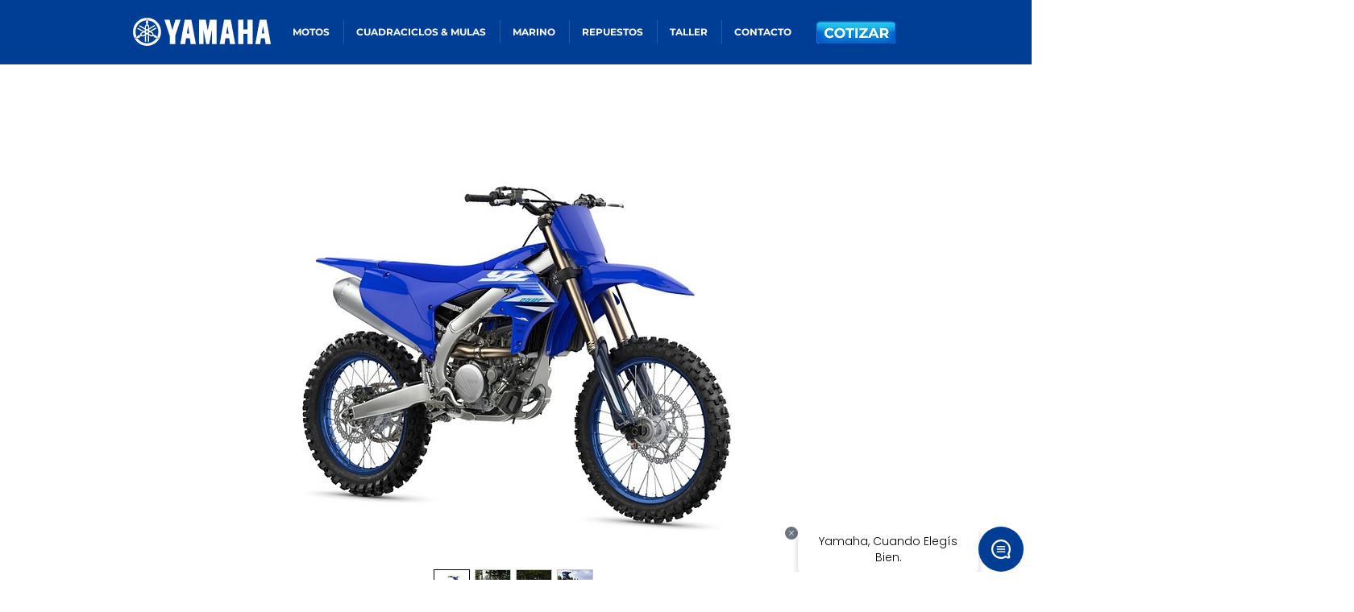

--- FILE ---
content_type: text/html; charset=utf-8
request_url: https://edna-webchat.web.app/
body_size: -329
content:
<!doctype html>
<html lang="en">
  <head>
    <meta charset="UTF-8" />
    <link rel="icon" type="image/svg+xml" href="/vite.svg" />
    <meta name="viewport" content="width=device-width, initial-scale=1.0" />
    <title>Edna Webchat</title>
    <script type="module" crossorigin src="/assets/index-840e571b.js"></script>
    <link rel="stylesheet" href="/assets/index-d5403b12.css">
  </head>
  <body>
    <div id="root"></div>
    
  </body>
</html>


--- FILE ---
content_type: text/javascript; charset=utf-8
request_url: https://edna-webchat.web.app/create-bot.js
body_size: 1715
content:
const DEFAULT_HEIGHT = 75;

const urls = {
  local: "http://localhost:5173",
  dev: "https://edna-dev-webchat.web.app",
  prod: "https://edna-webchat.web.app",
};

const EDNA_BASE_URL = urls[window.widgetData.env] || urls.dev;

// Create modal styles
const modalStyles = `
  .edna-image-modal-overlay {
    position: fixed;
    top: 0;
    left: 0;
    right: 0;
    bottom: 0;
    background-color: rgba(0, 0, 0, 0.75);
    display: flex;
    align-items: center;
    justify-content: center;
    z-index: 1000000;
  }
  .edna-image-modal-content {
    position: relative;
    max-width: 90%;
    max-height: 90%;
    background-color: white;
    border-radius: 8px;
    overflow: hidden;
    box-shadow: 0 4px 12px rgba(0, 0, 0, 0.2);
    min-width: 500px;
    min-height: 400px;
  }
  .edna-image-modal-close {
    position: absolute;
    top: 10px;
    right: 10px;
    width: 30px;
    height: 30px;
    background-color: rgba(0, 0, 0, 0.5);
    color: white;
    border: none;
    border-radius: 50%;
    font-size: 20px;
    cursor: pointer;
    display: flex;
    align-items: center;
    justify-content: center;
    z-index: 1000001;
  }
  .edna-image-modal-img {
    display: block;
    max-width: 100%;
    max-height: 80vh;
    object-fit: contain;
  }
  .edna-image-loading {
    position: absolute;
    top: 0;
    left: 0;
    right: 0;
    bottom: 0;
    display: flex;
    align-items: center;
    justify-content: center;
    background-color: rgba(255, 255, 255, 0.8);
    z-index: 1000000;
    width: 100%;
    height: 100%;
  }
  .edna-spinner {
    width: 50px;
    height: 50px;
    border: 5px solid rgba(0, 0, 0, 0.1);
    border-top-color: #3498db;
    border-radius: 50%;
    animation: edna-spin 1s ease-in-out infinite;
  }
  @keyframes edna-spin {
    to { transform: rotate(360deg); }
  }
`;

// Function to create and inject modal styles
const injectModalStyles = () => {
  const styleElement = document.createElement('style');
  styleElement.textContent = modalStyles;
  document.head.appendChild(styleElement);
};

// Function to create image modal in parent window
const createImageModal = (imageUrl, alt) => {
  // Remove any existing modal
  removeImageModal();
  
  // Create modal elements
  const modalOverlay = document.createElement('div');
  modalOverlay.className = 'edna-image-modal-overlay';
  modalOverlay.id = 'edna-image-modal';
  
  const modalContent = document.createElement('div');
  modalContent.className = 'edna-image-modal-content';
  
  const closeButton = document.createElement('button');
  closeButton.className = 'edna-image-modal-close';
  closeButton.innerHTML = '×';
  closeButton.onclick = removeImageModal;
  
  // Create loading spinner
  const loadingContainer = document.createElement('div');
  loadingContainer.className = 'edna-image-loading';
  loadingContainer.id = 'edna-image-loading';
  loadingContainer.style.width = '100%';
  loadingContainer.style.height = '100%';
  
  const spinner = document.createElement('div');
  spinner.className = 'edna-spinner';
  spinner.style.width = '50px';
  spinner.style.height = '50px';
  loadingContainer.appendChild(spinner);
  
  const image = document.createElement('img');
  image.src = imageUrl;
  image.alt = alt || 'Image';
  image.className = 'edna-image-modal-img';
  image.style.display = 'none'; // Hide image initially while loading
  
  // Add load event listener to hide spinner when image is loaded
  image.onload = () => {
    const loadingElement = document.getElementById('edna-image-loading');
    if (loadingElement) {
      loadingElement.style.display = 'none';
    }
    image.style.display = 'block';
  };
  
  // Add error event listener
  image.onerror = () => {
    const loadingElement = document.getElementById('edna-image-loading');
    if (loadingElement) {
      loadingElement.style.display = 'none';
    }
    image.style.display = 'block';
  };
  
  // Assemble modal
  modalContent.appendChild(closeButton);
  modalContent.appendChild(loadingContainer);
  modalContent.appendChild(image);
  modalOverlay.appendChild(modalContent);
  
  // Add click handler to close when clicking outside
  modalOverlay.addEventListener('click', (e) => {
    if (e.target === modalOverlay) {
      removeImageModal();
    }
  });
  
  // Add escape key handler
  const escHandler = (e) => {
    if (e.key === 'Escape') {
      removeImageModal();
      document.removeEventListener('keydown', escHandler);
    }
  };
  document.addEventListener('keydown', escHandler);
  
  // Add to document
  document.body.appendChild(modalOverlay);
};

// Function to remove image modal
const removeImageModal = () => {
  const existingModal = document.getElementById('edna-image-modal');
  if (existingModal) {
    existingModal.remove();
  }
};

const createWebChat = () => {
  const divContainer = document.createElement("div");
  divContainer.id = "iframeContainer";
  divContainer.style.position = "fixed";
  divContainer.style.width = "400px";
  divContainer.style.height = DEFAULT_HEIGHT + "px";
  divContainer.style.right = "10px";
  divContainer.style.marginBottom = "10px";
  divContainer.style.overflow = "hidden";
  divContainer.style.bottom = "0";
  divContainer.style.zIndex = "100000";

  const iframeElement = document.createElement("iframe");
  iframeElement.src = EDNA_BASE_URL;
  iframeElement.style.position = "absolute";
  iframeElement.style.width = "100%";
  iframeElement.style.height = "100%";
  iframeElement.style.border = "none";
  iframeElement.scrolling = "no";
  iframeElement.id = "custom-frame";
  iframeElement.allow = "camera *;microphone *";
  iframeElement.allowFullscreen = true;
  iframeElement.title = `${window.widgetData.botName ?? "Edna"} Webchat`;

  divContainer.appendChild(iframeElement);
  document.body.appendChild(divContainer);

  // const mediaQuery = window.matchMedia("(max-width: 768px)");
  // applyResponsiveStyles(mediaQuery.matches, true)
};

function applyResponsiveStyles(boolean, initial = false) {
  const divContainer = document.getElementById("iframeContainer");

  if (boolean) {
    divContainer.style.position = "fixed";
    divContainer.style.width = "100%";
    divContainer.style.height = "100%";
    divContainer.style.right = "0";
    if (initial) {
      divContainer.style.marginBottom = "10px";
    } else {
      divContainer.style.marginBottom = "0";
    }
  } else {
    divContainer.style.width = "400px";
    divContainer.style.height = DEFAULT_HEIGHT + "px";
  }
}

function sendMessageToIframe(message) {
  const iframe = document.getElementById("custom-frame");
  iframe.contentWindow.postMessage(message, EDNA_BASE_URL);
}

createWebChat();
injectModalStyles();

// Inside the parent page
window.addEventListener("message", function (event) {
  // Make sure the message is coming from the expected iframe origin to avoid security risks
  if (event.origin === EDNA_BASE_URL) {
    if (event.data.type === "init") {
      sendMessageToIframe({
        init: window.widgetData,
      });
      sendMessageToIframe({
        isResponsive: window.matchMedia("(max-width: 768px)").matches,
      });
    } else if (event.data.type === "openImageModal") {
      const { imageUrl, alt } = event.data.payload;
      createImageModal(imageUrl, alt);
    } else if (event.data.type === "focusMessage") {
      sendMessageToIframe({
        focusMessage: true,
      });
    } else if (event.data.type === "adjustHeight") {
      const iframe = document.getElementById("iframeContainer");
      const mediaQuery = window.matchMedia("(max-width: 768px)");
      let height = event.data.height;

      if (height > DEFAULT_HEIGHT) {
        applyResponsiveStyles(mediaQuery.matches, false);
      } else {
        applyResponsiveStyles(false, false);
        iframe.style.marginBottom = "10px";
      }

      const windowHeight = window.innerHeight;

      height = windowHeight > height ? height : windowHeight;

      if (!mediaQuery.matches) {
        iframe.style.height = `${height}px`;
      }

      sendMessageToIframe({
        height: height,
      });
    }
  }
});

window.addEventListener("resize", () => {
  adjustIframeHeight();
});

function adjustIframeHeight() {
  const div = document.getElementById("iframeContainer");

  const inspectorOpen =
    window.innerWidth > document.documentElement.clientWidth;
  const windowHeight = window.innerHeight;

  if (inspectorOpen) {
    div.style.height = windowHeight + "px"; // Adjust the height as needed when the inspector is open
    sendMessageToIframe({
      height: windowHeight,
    });
  }
}


--- FILE ---
content_type: image/svg+xml
request_url: https://console.chathub.ai/assets/images/icons/chat.svg
body_size: 754
content:
<?xml version="1.0"?>
<svg xmlns="http://www.w3.org/2000/svg" xmlns:xlink="http://www.w3.org/1999/xlink" version="1.1" id="Capa_1" x="0px" y="0px" width="512px" height="512px" viewBox="0 0 31.301 31.301" style="enable-background:new 0 0 31.301 31.301;" xml:space="preserve" class=""><g><g>
	<g>
		<path d="M29.317,23.27c1.302-2.326,1.982-4.934,1.982-7.622C31.3,7.02,24.278,0,15.65,0C7.021,0,0.001,7.02,0.001,15.648    c0,8.629,7.021,15.653,15.65,15.653c2.672,0,5.264-0.676,7.581-1.966c1.607,0.642,3.263,1.302,3.263,1.302    c0.354,0.141,0.724,0.209,1.092,0.209c0.722,0,1.433-0.265,1.985-0.767c0.836-0.761,1.166-1.927,0.851-3.013L29.317,23.27z     M27.585,27.893c0,0-2.797-1.112-4.646-1.856c-2.062,1.448-4.572,2.312-7.289,2.312c-7.012,0-12.696-5.685-12.696-12.699    c0-7.011,5.684-12.695,12.696-12.695s12.697,5.683,12.697,12.694c0,2.668-0.826,5.142-2.23,7.186L27.585,27.893z" data-original="#000000" class="active-path" data-old_color="#000000" fill="#FFFFFF"/>
		<path d="M9.52,12.431h12.231c0.543,0,0.984-0.44,0.984-0.984c0-0.545-0.441-0.984-0.984-0.984H9.52    c-0.544,0-0.984,0.439-0.984,0.984C8.535,11.991,8.976,12.431,9.52,12.431z" data-original="#000000" class="active-path" data-old_color="#000000" fill="#FFFFFF"/>
		<path d="M21.78,14.665H9.55c-0.543,0-0.984,0.44-0.984,0.984c0,0.544,0.441,0.984,0.984,0.984h12.23    c0.545,0,0.984-0.439,0.984-0.984C22.765,15.105,22.325,14.665,21.78,14.665z" data-original="#000000" class="active-path" data-old_color="#000000" fill="#FFFFFF"/>
		<path d="M21.78,18.869H9.55c-0.543,0-0.984,0.439-0.984,0.984s0.441,0.983,0.984,0.983h12.23c0.545,0,0.984-0.438,0.984-0.983    C22.767,19.309,22.325,18.869,21.78,18.869z" data-original="#000000" class="active-path" data-old_color="#000000" fill="#FFFFFF"/>
	</g>
</g></g> </svg>
